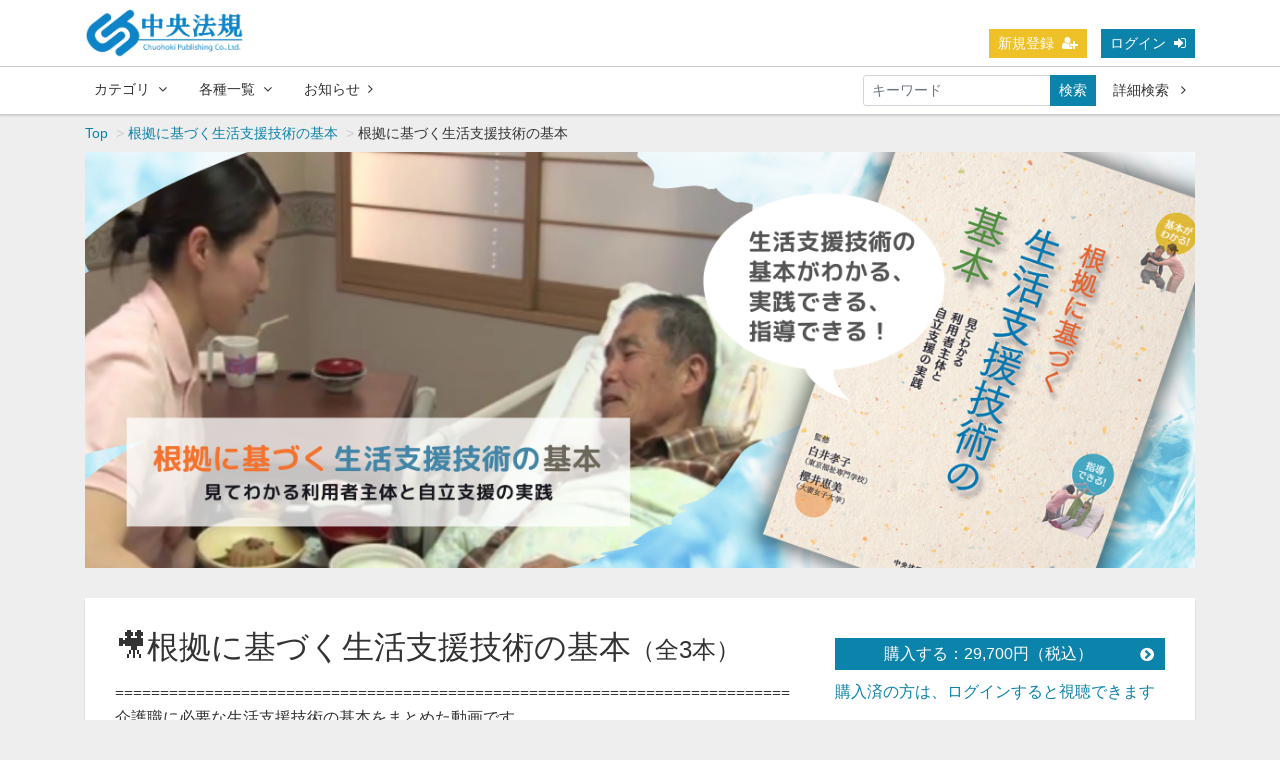

--- FILE ---
content_type: text/html; charset=UTF-8
request_url: https://chuohoki.socialcast.jp/set/483?fcid=25
body_size: 15561
content:
<!DOCTYPE html>
<html lang="ja">
    <head>
    
    <!-- Google Tag Manager 2021/11/10 -->
	<script>(function(w,d,s,l,i){w[l]=w[l]||[];w[l].push({'gtm.start':
	new Date().getTime(),event:'gtm.js'});var f=d.getElementsByTagName(s)[0],
	j=d.createElement(s),dl=l!='dataLayer'?'&l='+l:'';j.async=true;j.src=
	'https://www.googletagmanager.com/gtm.js?id='+i+dl;f.parentNode.insertBefore(j,f);
	})(window,document,'script','dataLayer','GTM-WX6VH92');</script>
	<!-- End Google Tag Manager -->
    
        <meta charset="utf-8">
        <title>根拠に基づく生活支援技術の基本 | 中央法規出版動画配信サイト</title>
        <meta name="viewport" content="width=device-width,initial-scale=1">
        <meta name="description" content="===========================================================================介護職に必要な生活支援技術の基本をまとめた動画です。移動・移乗、食事、排泄、衣服の着脱、入浴、整容等の支援技術を通して、利用者主体、自立支援、尊厳の保持、安全・安楽といった考え方を学ぶことができます。「振り返り」では、根拠を見せながらポイントを詳しく解説しています。===========================================================================Disc1「基本動作の支援」（91分） 感染の予防／ボディメカニクスの応用／体位と姿勢の変換の介助／移動と移乗の介助・・Disc2「生活行為の支援１」（73分）食事の介助／口腔ケアの介助／排泄の介助・・Disc3「生活行為の支援２」（95分） 衣服の着脱の介助／入浴と清潔の保持の介助／整容の介助／ベッドメイキング">
        <meta name="format-detection" content="telephone=no">
        <meta http-equiv="X-UA-Compatible" content="IE=edge">
        <link rel="icon" type="image/png" href="/file_upload/favicon.ico">
        <link rel="manifest" href="/manifest.json">

                                    <meta property="og:type" content="article">
                        <meta property="og:title" content="根拠に基づく生活支援技術の基本 | 中央法規出版動画配信サイト">
            <meta property="og:site_name" content="中央法規出版動画配信サイト">
            <meta property="og:description" content="==================================================">
            <meta property="og:url" content="https://chuohoki.socialcast.jp/set/483?fcid=25">
            <meta property="og:image" content="https://chuohoki.socialcast.jp/storage/generated/images/thumbnail/960x540/content-e1e32e235eee1f970470a3a6658dfdd5-thumbnail.png?ts=1665639295">
        
                    <meta name="twitter:card" content="summary">
            <meta name="twitter:title" content="根拠に基づく生活支援技術の基本 | 中央法規出版動画配信サイト">
            <meta name="twitter:description" content="===========================================================================介護職に必要な生活支援技術の基本をまとめた動画です。移動・移乗、食事、排泄、衣服の着脱、入浴、整容等の支援技術を通して、利用者主体、自立支援、尊厳の保持、安全・安楽といった考え方を学ぶことができます。「振り返り」では、根拠を見せながらポイントを詳しく解説しています。===========================================================================Disc1「基本動作の支援」（91分） 感染の予防／ボディメカニクスの応用／体位と姿勢の変換の介助／移動と移乗の介助・・Disc2「生活行為の支援１」（73分）食事の介助／口腔ケアの介助／排泄の介助・・Disc3「生活行為の支援２」（">
            <meta name="twitter:url" content="https://chuohoki.socialcast.jp/set/483?fcid=25">
            <meta name="twitter:image" content="https://chuohoki.socialcast.jp/storage/generated/images/thumbnail/960x540/content-e1e32e235eee1f970470a3a6658dfdd5-thumbnail.png?ts=1665639295">
        
                    <link rel="stylesheet" href="https://chuohoki.socialcast.jp/lib/slick/slick.css?ver=4.22.0">
            <link rel="stylesheet" href="https://chuohoki.socialcast.jp/lib/slick/slick-theme.css?ver=4.22.0">
            <link rel="stylesheet" href="https://chuohoki.socialcast.jp/css/bootstrap/bootstrap.css?ver=4.22.0">
            <link rel="stylesheet" href="https://chuohoki.socialcast.jp/css/font-awesome/font-awesome.css?ver=4.22.0">
            <link rel="stylesheet" href="https://chuohoki.socialcast.jp/css/jq-ui/jquery-ui.min.css?ver=4.22.0">
            <link rel="stylesheet" href="https://chuohoki.socialcast.jp/css/style.css?ver=4.22.0">
            <link rel="stylesheet" href="https://chuohoki.socialcast.jp/css/theme/owl-blue.css?ver=4.22.0">
        
        <script>
            var Socialcast = {};
            Socialcast.csrfToken = "TBOX1vQaoIbjzTc56XS57TSvDQAkOqTjswB8chj8";
                                </script>
                    <!-- script -->
            <script src="https://chuohoki.socialcast.jp/js/jquery-2.2.4.min.js?ver=4.22.0"></script>
            <script src="https://www.gstatic.com/firebasejs/5.5.7/firebase-app.js"></script>
            <script src="https://www.gstatic.com/firebasejs/5.5.7/firebase-messaging.js"></script>
            <script src="https://chuohoki.socialcast.jp/js/modernizr-custom.js?ver=4.22.0"></script>
            <!-- slick -->
            <script src="https://chuohoki.socialcast.jp/js/slick/slick.min.js?ver=4.22.0"></script>
            <!-- //slick -->
            <!-- tile.js -->
            <script src="https://chuohoki.socialcast.jp/js/jquery.tile.min.js?ver=4.22.0"></script>
            <!-- //tile.js -->
            <!-- bootstrap -->
            <script src="https://chuohoki.socialcast.jp/js/tether.min.js?ver=4.22.0"></script>
            <script src="https://chuohoki.socialcast.jp/js/bootstrap.min.js?ver=4.22.0"></script>
            <!-- //bootstrap -->
            <!-- datepicker -->
            <script src="https://chuohoki.socialcast.jp/js/jquery-ui.min.js?ver=4.22.0"></script>
            <script src="https://chuohoki.socialcast.jp/js/datepicker-ja.js?ver=4.22.0"></script>
            <!-- //datepicker -->

            <script src="https://cdnjs.cloudflare.com/ajax/libs/jsviews/1.0.1/jsviews.min.js"></script>
            <script src="https://chuohoki.socialcast.jp/js/moment.min.js?ver=4.22.0"></script>
            <script src="https://chuohoki.socialcast.jp/js/base.js?ver=4.22.0"></script>
            <script src="https://chuohoki.socialcast.jp/js/app.js?ver=4.22.0"></script>
            <script src="https://chuohoki.socialcast.jp/js/app.favorite.js?ver=4.22.0"></script>
            <script src="https://chuohoki.socialcast.jp/js/app.comment.js?ver=4.22.0"></script>
            <script src="https://chuohoki.socialcast.jp/js/app.watch-history.js?ver=4.22.0"></script>
            <script src="https://chuohoki.socialcast.jp/js/app.pushSubscriber.js?ver=4.22.0"></script>
                    

<!-- ↓Google アナリティクス／リスティング／リマーケティング計測タグ↓ -->
<script async src="https://www.googletagmanager.com/gtag/js?id=UA-212287686-1"></script>
<script async src=""https://www.googletagmanager.com/gtag/js?id=AW-1020354170""></script>
<script async src=""https://www.googletagmanager.com/gtag/js?id=AW-741648815""></script>
<script>
  window.dataLayer = window.dataLayer || [];
  function gtag(){dataLayer.push(arguments);}
  gtag('js', new Date());

  gtag('config', 'UA-212287686-1');
  gtag('config', 'AW-1020354170');
  gtag('config', 'AW-741648815');
</script>
<!-- ↑Google リスティング／リマーケティング計測タグ↑ -->

<!-- ↓Yahoo↓ -->
<script async src=""https://s.yimg.jp/images/listing/tool/cv/ytag.js""></script>
<script>
window.yjDataLayer = window.yjDataLayer || [];
function ytag() { yjDataLayer.push(arguments); }
ytag({""type"":""ycl_cookie""});
</script>
<!-- ↑Yahoo↑ -->

    </head>
    <body id="page-contents-set">
    
    <!-- Google Tag Manager (noscript) 2021/11/10 -->
	<noscript><iframe src="https://www.googletagmanager.com/ns.html?id=GTM-WX6VH92"
	height="0" width="0" style="display:none;visibility:hidden"></iframe></noscript>
	<!-- End Google Tag Manager (noscript) -->

        <!-- Modal -->
<div class="modal fade" id="modal-login" tabindex="-1" role="dialog" aria-labelledby="modal-label-login" aria-hidden="true">
    <div class="modal-dialog" role="document">
        <div class="modal-content">
            <div class="modal-header">
                <h5 class="modal-title" id="modal-label-login">ログイン</h5>
                <button type="button" class="close" data-dismiss="modal" aria-label="Close">
                    <span aria-hidden="true">&times;</span>
                </button>
            </div>
            <div class="modal-body">
                    
                <div class="box-section">
                        <form method="POST" action="https://chuohoki.socialcast.jp/login" accept-charset="UTF-8" novalidate="novalidate"><input name="_token" type="hidden" value="TBOX1vQaoIbjzTc56XS57TSvDQAkOqTjswB8chj8">

                                    <div class="form-group"  >
    
    <label for="email" class="form-control-label marked required">メールアドレスまたはログイン名</label>

        <input class="form-control" required="required" name="email" type="text" id="email">

    
            </div>
    
                                            <div class="form-group"  >
    
    <label for="password" class="form-control-label marked required">パスワード</label>

        <input class="form-control" required="required" name="password" type="password" id="password">

    
            </div>
    
                                

        <input class="form-control" name="redirect_to" type="hidden" value="https://chuohoki.socialcast.jp/set/483">

    

                                    <div class="btn-area-center"  >

<button class="btn btn-theme" type="submit">ログイン</button> 

    </div>

            
    </form>

                    <div class="btn-area-center">
                        <a class="btn" href="https://chuohoki.socialcast.jp/password/reset">ログインできない方はこちら<i class="fa fa-angle-right" aria-hidden="true"></i></a>
                                                    <a class="btn" href="https://chuohoki.socialcast.jp/entry?redirect_to=https%3A%2F%2Fchuohoki.socialcast.jp%2Fset%2F483">新規登録はこちら<i class="fa fa-angle-right" aria-hidden="true"></i></a>
                                            </div>
                </div>
                                            </div>
        </div>
    </div>
</div>
<!-- //Modal -->
        <div class="modal fade" id="modal-buy" tabindex="-1" role="dialog" aria-labelledby="modal-label-login" aria-hidden="true">
  <div class="modal-dialog" role="document">
    <div class="modal-content">
      <div class="modal-header">
        <h5 class="modal-title" id="modal-label-login">
          購入するには会員登録が必要です
        </h5>
        <button type="button" class="close" data-dismiss="modal" aria-label="Close">
          <span aria-hidden="true">&times;</span>
        </button>
      </div>
      <div class="modal-body">
        <div class="box-section">
          <div class="row">
                            <div class="col-lg-6">
                  <p class="text-center mb-0">未登録の方は、新規登録</p>
                  <div class="btn-area-center mt-0">
                    <a class="btn btn-accent" href="https://chuohoki.socialcast.jp/entry">新規登録<i class="fa fa-user-plus" aria-hidden="true"></i></a>
                  </div>
                </div>
                <div class="col-lg-6">
                  <p class="text-center mb-0">会員の方はログイン</p>
                  <div class="btn-area-center mt-0">
                    <a class="btn btn-theme" href="https://chuohoki.socialcast.jp/login">ログイン<i class="fa fa-sign-in" aria-hidden="true"></i></a>
                  </div>
                </div>
                      </div>
        </div>
      </div>
    </div>
  </div>
</div>
<!-- //Modal -->

                    <header class="box-header">
    <nav>
        <div class="nav-inner">
            <div class="container">
                <div class="row align-items-end">
                    <div class="col-2">
                        <div class="logo-area"><a href="https://chuohoki.socialcast.jp"><img src="https://chuohoki.socialcast.jp/file_upload/images/logo.png?ver=4.22.0" alt="中央法規出版動画配信サイト"></a></div>
                    </div>
                    <div class="col-10">
                        <ul class="global-nav-list text-right">
                                                                                                <li><a class="btn btn-accent btn-sm" href="https://chuohoki.socialcast.jp/entry">新規登録<i class="fa fa-user-plus" aria-hidden="true"></i></a></li>
                                                                <li><a class="btn btn-theme btn-sm" href="https://chuohoki.socialcast.jp/login?redirect_to=https%3A%2F%2Fchuohoki.socialcast.jp%2Fset%2F483">ログイン<i class="fa fa-sign-in" aria-hidden="true"></i></a></li>
                            
                                                  </ul>
                      <!-- //row -->
                    </div>
                </div>
            </div>
        </div>
        <div class="nav-inner">
            <div class="container">
                <div class="row">
                    <div class="col-md-12">
                        <ul class="global-nav-list clearfix">
                            <li>
                                <div class="dropdown-wrapper">
                                    <span class="box-dropdown-key btn btn-global-nav btn-sm"> カテゴリ<i class="fa fa-angle-down" aria-hidden="true"></i></span>
                                    <div class="dropdown-container">
                                                                                     <ul class="category-list box-dropdown-target">                                            <li class="category-list-item">
                                            <h4 class="ttl-sm">
                                                <a class="major-category" href="https://chuohoki.socialcast.jp/contents/category/juken">
                                                    受験対策
                                                </a>
                                            </h4>
                                                                                             <ul class="sub-category-list">                                                <li class="sub-category-list-item">
                                                    <a href="https://chuohoki.socialcast.jp/contents/category/manager">
                                                        ケアマネジャー
                                                    </a>
                                                </li>
                                                                                                <!-- //.sub-category-list -->
                                                                                                                                            <li class="sub-category-list-item">
                                                    <a href="https://chuohoki.socialcast.jp/contents/category/socialark">
                                                        社会福祉士/荒木先生
                                                    </a>
                                                </li>
                                                                                                <!-- //.sub-category-list -->
                                                                                                                                            <li class="sub-category-list-item">
                                                    <a href="https://chuohoki.socialcast.jp/contents/category/socialito">
                                                        社会福祉士/伊東先生
                                                    </a>
                                                </li>
                                                                                                <!-- //.sub-category-list -->
                                                                                                                                            <li class="sub-category-list-item">
                                                    <a href="https://chuohoki.socialcast.jp/contents/category/mental">
                                                        精神保健福祉士
                                                    </a>
                                                </li>
                                                 </ul>                                                 <!-- //.sub-category-list -->
                                                                                        </li>
                                                                                                                                                                            <li class="category-list-item">
                                            <h4 class="ttl-sm">
                                                <a class="major-category" href="https://chuohoki.socialcast.jp/contents/category/media">
                                                    映像商品
                                                </a>
                                            </h4>
                                                                                             <ul class="sub-category-list">                                                <li class="sub-category-list-item">
                                                    <a href="https://chuohoki.socialcast.jp/contents/category/kyoukou">
                                                        強度行動障害のある人の「暮らし」を支える
                                                    </a>
                                                </li>
                                                                                                <!-- //.sub-category-list -->
                                                                                                                                            <li class="sub-category-list-item">
                                                    <a href="https://chuohoki.socialcast.jp/contents/category/commu">
                                                        介護職のコミュニケーション技術
                                                    </a>
                                                </li>
                                                                                                <!-- //.sub-category-list -->
                                                                                                                                            <li class="sub-category-list-item">
                                                    <a href="https://chuohoki.socialcast.jp/contents/category/seikatsushiengijutsu">
                                                        根拠に基づく生活支援技術の基本
                                                    </a>
                                                </li>
                                                                                                <!-- //.sub-category-list -->
                                                                                                                                            <li class="sub-category-list-item">
                                                    <a href="https://chuohoki.socialcast.jp/contents/category/kiduki">
                                                        気づきの事例検討会
                                                    </a>
                                                </li>
                                                                                                <!-- //.sub-category-list -->
                                                                                                                                            <li class="sub-category-list-item">
                                                    <a href="https://chuohoki.socialcast.jp/contents/category/acp">
                                                        ACP(アドバンス・ケア・プランニング)
                                                    </a>
                                                </li>
                                                                                                <!-- //.sub-category-list -->
                                                                                                                                            <li class="sub-category-list-item">
                                                    <a href="https://chuohoki.socialcast.jp/contents/category/mensetsu">
                                                        面接への招待 核心をはずさない相談援助面接の技法
                                                    </a>
                                                </li>
                                                 </ul>                                                 <!-- //.sub-category-list -->
                                                                                        </li>
                                                                                                                                                                            <li class="category-list-item">
                                            <h4 class="ttl-sm">
                                                <a class="major-category" href="https://chuohoki.socialcast.jp/contents/category/ohayou21">
                                                    介護の研修動画（おはよう21）
                                                </a>
                                            </h4>
                                                                                             <ul class="sub-category-list">                                                <li class="sub-category-list-item">
                                                    <a href="https://chuohoki.socialcast.jp/contents/category/basic_course">
                                                        介護の“きほん”講座
                                                    </a>
                                                </li>
                                                                                                <!-- //.sub-category-list -->
                                                                                                                                            <li class="sub-category-list-item">
                                                    <a href="https://chuohoki.socialcast.jp/contents/category/in-house-training">
                                                        職場内研修はここを押さえる
                                                    </a>
                                                </li>
                                                                                                <!-- //.sub-category-list -->
                                                                                                                                            <li class="sub-category-list-item">
                                                    <a href="https://chuohoki.socialcast.jp/contents/category/hotei-kensyu">
                                                        介護の法定研修
                                                    </a>
                                                </li>
                                                 </ul>                                                 <!-- //.sub-category-list -->
                                                                                        </li>
                                                                                                                                                                            <li class="category-list-item">
                                            <h4 class="ttl-sm">
                                                <a class="major-category" href="https://chuohoki.socialcast.jp/contents/category/zasshi">
                                                    雑誌年間契約特別配信
                                                </a>
                                            </h4>
                                                                                             <ul class="sub-category-list">                                                <li class="sub-category-list-item">
                                                    <a href="https://chuohoki.socialcast.jp/contents/category/caremanager">
                                                        ケアマネジャー
                                                    </a>
                                                </li>
                                                 </ul>                                                 <!-- //.sub-category-list -->
                                                                                        </li>
                                                                                                                                                                            <li class="category-list-item">
                                            <h4 class="ttl-sm">
                                                <a class="major-category" href="https://chuohoki.socialcast.jp/contents/category/shuwakentei">
                                                    『これで合格！全国手話検定試験』掲載動画
                                                </a>
                                            </h4>
                                                                                             <ul class="sub-category-list">                                                <li class="sub-category-list-item">
                                                    <a href="https://chuohoki.socialcast.jp/contents/category/shuwa2025">
                                                        これで合格！２０２５ 全国手話検定試験 ＤＶＤ付き 第１９回全国手話検定試験解説集
                                                    </a>
                                                </li>
                                                 </ul>                                                 <!-- //.sub-category-list -->
                                                                                        </li>
                                                                                                                                                                            <li class="category-list-item">
                                            <h4 class="ttl-sm">
                                                <a class="major-category" href="https://chuohoki.socialcast.jp/contents/category/books_qr">
                                                    書籍掲載QRコード
                                                </a>
                                            </h4>
                                                                                             <ul class="sub-category-list">                                                <li class="sub-category-list-item">
                                                    <a href="https://chuohoki.socialcast.jp/contents/category/kodomohyogen">
                                                        子どもと表現 応答性豊かな保育者になるために
                                                    </a>
                                                </li>
                                                                                                <!-- //.sub-category-list -->
                                                                                                                                            <li class="sub-category-list-item">
                                                    <a href="https://chuohoki.socialcast.jp/contents/category/happy50">
                                                        チームワークがぐんぐん高まる保育のハッピーワーク５０ 日本一ハッピーな研修講師が伝える
                                                    </a>
                                                </li>
                                                                                                <!-- //.sub-category-list -->
                                                                                                                                            <li class="sub-category-list-item">
                                                    <a href="https://chuohoki.socialcast.jp/contents/category/kodomokankyo">
                                                        子どもと環境　子どもの感性をひらく保育者のかかわり
                                                    </a>
                                                </li>
                                                                                                <!-- //.sub-category-list -->
                                                                                                                                            <li class="sub-category-list-item">
                                                    <a href="https://chuohoki.socialcast.jp/contents/category/hoikurenrakucho">
                                                        保育の連絡帳文例集 たっぷり１５０例 ― 手書きでも！アプリでも！ 年齢別・場面別だからすらすら書ける
                                                    </a>
                                                </li>
                                                                                                <!-- //.sub-category-list -->
                                                                                                                                            <li class="sub-category-list-item">
                                                    <a href="https://chuohoki.socialcast.jp/contents/category/hhyakka">
                                                        配慮が必要な子どもの発達支援百科　 １００のＱ＆Ａで保育・療育現場の悩みを解決！
                                                    </a>
                                                </li>
                                                                                                <!-- //.sub-category-list -->
                                                                                                                                            <li class="sub-category-list-item">
                                                    <a href="https://chuohoki.socialcast.jp/contents/category/hairyoyoroku">
                                                        配慮を必要とする子どもの要録・就学支援シートの書き方ガイド ― 幼稚園、保育所、認定こども園対応
                                                    </a>
                                                </li>
                                                 </ul>                                                 <!-- //.sub-category-list -->
                                                                                        </li>
                                                                                                                                                                            <li class="category-list-item">
                                            <h4 class="ttl-sm">
                                                <a class="major-category" href="https://chuohoki.socialcast.jp/contents/category/other">
                                                    その他
                                                </a>
                                            </h4>
                                                                                             <ul class="sub-category-list">                                                <li class="sub-category-list-item">
                                                    <a href="https://chuohoki.socialcast.jp/contents/category/jitsumusha2">
                                                        介護福祉士実務者研修テキスト 第2巻
                                                    </a>
                                                </li>
                                                                                                <!-- //.sub-category-list -->
                                                                                                                                            <li class="sub-category-list-item">
                                                    <a href="https://chuohoki.socialcast.jp/contents/category/jitsumusha">
                                                        介護福祉士実務者研修テキスト 第5巻
                                                    </a>
                                                </li>
                                                                                                <!-- //.sub-category-list -->
                                                                                                                                            <li class="sub-category-list-item">
                                                    <a href="https://chuohoki.socialcast.jp/contents/category/syoninsya">
                                                        介護職員初任者研修テキスト 付属動画
                                                    </a>
                                                </li>
                                                                                                <!-- //.sub-category-list -->
                                                                                                                                            <li class="sub-category-list-item">
                                                    <a href="https://chuohoki.socialcast.jp/contents/category/abe">
                                                        改訂 文例・事例でわかる 居宅ケアプランの書き方 具体的な表現のヒント
                                                    </a>
                                                </li>
                                                                                                <!-- //.sub-category-list -->
                                                                                                                                            <li class="sub-category-list-item">
                                                    <a href="https://chuohoki.socialcast.jp/contents/category/hoiku-naiyou-hyogen">
                                                        子どもの活動が広がる・深まる 保育内容「表現」
                                                    </a>
                                                </li>
                                                                                                <!-- //.sub-category-list -->
                                                                                                                                            <li class="sub-category-list-item">
                                                    <a href="https://chuohoki.socialcast.jp/contents/category/jiritsukadai">
                                                        ＴＥＡＣＣＨプログラムに基づく　自閉症児・者のための自立課題アイデア集２
                                                    </a>
                                                </li>
                                                                                                <!-- //.sub-category-list -->
                                                                                                                                            <li class="sub-category-list-item">
                                                    <a href="https://chuohoki.socialcast.jp/contents/category/abe_jireishu">
                                                        施設ケアプラン事例集 疾患別・状態別書き方のポイント
                                                    </a>
                                                </li>
                                                                                                <!-- //.sub-category-list -->
                                                                                                                                            <li class="sub-category-list-item">
                                                    <a href="https://chuohoki.socialcast.jp/contents/category/dougakodomo">
                                                        動画で学ぶ子どもの遊び「遊び込む」ための保育者の援助のポイント
                                                    </a>
                                                </li>
                                                                                                <!-- //.sub-category-list -->
                                                                                                                                            <li class="sub-category-list-item">
                                                    <a href="https://chuohoki.socialcast.jp/contents/category/shutaiseihattatu">
                                                        写真と動画でわかる！「主体性」から理解する子どもの発達
                                                    </a>
                                                </li>
                                                                                                <!-- //.sub-category-list -->
                                                                                                                                            <li class="sub-category-list-item">
                                                    <a href="https://chuohoki.socialcast.jp/contents/category/sesshokuenge">
                                                        発達障害や身体障害のある子どもへの摂食嚥下サポート
                                                    </a>
                                                </li>
                                                                                                <!-- //.sub-category-list -->
                                                                                                                                            <li class="sub-category-list-item">
                                                    <a href="https://chuohoki.socialcast.jp/contents/category/caresapo_jiritsukadai">
                                                        けあサポお役立ち記事「自立課題」
                                                    </a>
                                                </li>
                                                                                                <!-- //.sub-category-list -->
                                                                                                                                            <li class="sub-category-list-item">
                                                    <a href="https://chuohoki.socialcast.jp/contents/category/kodomohyougen">
                                                        子どもと表現 応答性豊かな保育者になるために
                                                    </a>
                                                </li>
                                                 </ul>                                                 <!-- //.sub-category-list -->
                                                                                        </li>
                                                                                                                                                                            <li class="category-list-item">
                                            <h4 class="ttl-sm">
                                                <a class="major-category" href="https://chuohoki.socialcast.jp/contents/category/archive">
                                                    アーカイブ
                                                </a>
                                            </h4>
                                                                                        </li>
                                             </ul>                                                                             <!-- // category-list -->
                                    </div>
                                </div>
                            </li>
                            <!--li>
                                <a class="btn btn-global-nav btn-sm" href="https://chuohoki.socialcast.jp/courses">見放題コース<i class="fa fa-angle-right" aria-hidden="true"></i></a>
                            </li-->
                            <li>
                                <div class="dropdown-wrapper">
                                    <span class="box-dropdown-key btn btn-global-nav btn-sm">各種一覧<i class="fa fa-angle-down" aria-hidden="true"></i></span>
                                    <div class="dropdown-container">
                                        <ul class="box-dropdown-target link-list">
                                            <li><a href="https://chuohoki.socialcast.jp/contents/search">新着順</a></li>
                                            <li><a href="https://chuohoki.socialcast.jp/contents/search?s=pc&o=d">再生回数順</a></li>
                                            <li><a href="https://chuohoki.socialcast.jp/contents/search">全て</a></li>
                                            <li><a href="https://chuohoki.socialcast.jp/contents/search?s=fc&o=d">お気に入り順</a></li>
                                            <li><a href="https://chuohoki.socialcast.jp/contents/search?s=p&o=d">価格順</a></li>
                                            <li><a href="https://chuohoki.socialcast.jp/contents/comming">公開予定の動画一覧</a></li>
                                                                                    </ul>
                                    </div>
                                </div>
                            </li>
                            <li>
                                <a class="btn btn-global-nav btn-sm" href="https://chuohoki.socialcast.jp/announce">お知らせ<i class="fa fa-angle-right" aria-hidden="true"></i></a>
                            </li>
                            <li>
                                <div class="box-search">
                                    <form class="form-inline" action="https://chuohoki.socialcast.jp/contents/search">
                                        <div class="input-group flex-nowrap align-items-center">
                                            <input class="form-control form-control-sm" name="q[keyword]" type="text" placeholder="キーワード">
                                            <button class="form-control form-control-sm btn-theme" type="submit">検索</button>
                                            <a class="btn btn-global-nav btn-sm ml-2" href="https://chuohoki.socialcast.jp/contents/search/start">詳細検索&nbsp;<i class="fa fa-angle-right" aria-hidden="true"></i></a>
                                        </div>
                                    </form>
                                </div>
                            </li>
                        </ul>
                    </div>
                </div>
                <!-- //row -->
            </div>
            <!-- // .container -->
        </div>
        <!-- // .nav-inner -->
    </nav>
</header>
        
            <main class="box-wrapper">
        


                        
    <nav class="box-breadCrumb">
    <div class="container">
        <ul class="list-breadCrumb">
            <li><a href="https://chuohoki.socialcast.jp">Top</a></li>
                                                <li><a href="https://chuohoki.socialcast.jp/contents/category/seikatsushiengijutsu">根拠に基づく生活支援技術の基本</a></li>
                                                                <li>根拠に基づく生活支援技術の基本</li>
                                    </ul>
    </div><!-- // .container -->
</nav><!-- // .box-breadCrumb -->
                <div class="box-mv container">
        <img src="https://chuohoki.socialcast.jp/storage/generated/images/thumbnail/original/content-e1e32e235eee1f970470a3a6658dfdd5-eyecatch.png?ts=1665639307" alt=" ">
    </div>
    
        <div class="container box-main">
            <div class="row">

                <div class="col-12 box-content">
    <div class="tile-inner">
        <div class="row">
            <!-- セットエリア -->
            <div class="col-md-8">
                <h1 class="ttl-lg">🎥根拠に基づく生活支援技術の基本<span class="ttl-sm">（全3本）</span></h1>
                <div class="wswg-wrap">
                    <span style="background-color: #ffffff; font-size: 12pt;"><span style="font-family: 'ＭＳ Ｐゴシック'; background-color: #ffffff;">===========================================================================<br />介護職に必要な生活支援技術の基本をまとめた動画です。<br /><br />移動・移乗、食事、排泄、衣服の着脱、入浴、整容等の支援技術を通して、<br />利用者主体、自立支援、尊厳の保持、安全・安楽といった考え方を学ぶことができます。<br /><br />「振り返り」では、根拠を見せながらポイントを詳しく解説しています。<br />===========================================================================<br /><br /></span><span style="font-family: 'ＭＳ Ｐゴシック'; background-color: #ffffff;"><a href="https://chuohoki.socialcast.jp/set/483/contents/484?fcid=25">Disc1</a><br /><a href="https://chuohoki.socialcast.jp/set/483/contents/484?fcid=25">「基本動作の支援」（91分） <br />感染の予防／ボディメカニクスの応用／体位と姿勢の変換の介助／移動と移乗の介助</a><br />・<br />・<br /><a href="https://chuohoki.socialcast.jp/set/483/contents/485?fcid=25">Disc2</a><br /><a href="https://chuohoki.socialcast.jp/set/483/contents/485?fcid=25">「生活行為の支援１」（73分）<br />食事の介助／口腔ケアの介助／排泄の介助</a><br />・<br />・<br /><a href="https://chuohoki.socialcast.jp/set/483/contents/486?fcid=25">Disc3</a><br /><a href="https://chuohoki.socialcast.jp/set/483/contents/486?fcid=25">「生活行為の支援２」（95分） <br />衣服の着脱の介助／入浴と清潔の保持の介助／整容の介助／ベッドメイキング</a></span></span>
                </div>
                <div class="box-contents-numbers">
                    <!-- お気に入り数 -->
                        <p class="favorite user-logoff" title="ログインが必要です" data-favorite="false" data-content-id="483">
    <i class="fa fa-star-o"></i>
            お気に入り数
        <span>0</span>
</p>
                    <!-- //お気に入り数 -->
                </div>
            </div>
            <div class="col-md-4">
                <div class="box-contentsInfo">
                                                                                                                                                                        <a class="btn btn-block btn-theme icon" href="javascript:void();" data-toggle="modal" data-target="#modal-buy" data-redirect-to="https://chuohoki.socialcast.jp/contents/buy/483">購入する：29,700円（税込）<i class="fa fa-chevron-circle-right" aria-hidden="true"></i></a>
                                                                                                                                        <a href="javascript:void();" data-toggle="modal" data-target="#modal-login">購入済の方は、ログインすると視聴できます</a>
                                                                                            <div class="content-status-box">
                            <span id="status-done" class="tag status-done" style="display: none;"><i class="fa fa-check"></i>視聴済</span>
            </div>
<!-- //.content-status-box -->
                    <div class="box-contentsInfo-section purchase-info-area">
                                                                    </div>
                    <h4 class="btn btn-block btn-accent btn-toggle">関連ファイルダウンロード<i class="fa fa-sm fa-plus-circle"></i></h4>
<div class="accordion-box">
            <p class="text-danger text-sm">※関連ファイルは動画視聴可能になるとダウンロードできます</p>
        <ul>
                            <li>付属小冊子.pdf<span>(1.32 MB)</span>&nbsp;<i class="fa fa-cloud-download"></i></li>
                    </ul>
    </div>
                    <div class="box-contentsInfo-section category-info-area">
    <h4 class="ttl-xs">カテゴリ</h4>
        <div>
                    <a href="https://chuohoki.socialcast.jp/contents/category/media">映像商品</a>&nbsp;&nbsp;>&nbsp;&nbsp;
                <a href="https://chuohoki.socialcast.jp/contents/category/seikatsushiengijutsu">根拠に基づく生活支援技術の基本</a>
    </div>
    </div>
                                    </div>
                <div class="share-area">
    <a class="icon-facebook" href="http://www.facebook.com/sharer.php?u=https://chuohoki.socialcast.jp/set/483" onClick="window.open(encodeURI(decodeURI(this.href)),'fbsharewindow', 'width=480, height=720, toolbar=0, scrollbars=1, resizable=1'); return false;"></a>
    <a class="icon-twitter" href="http://x.com/intent/tweet?url=https://chuohoki.socialcast.jp/set/483" onClick="window.open(encodeURI(decodeURI(this.href)), 'twsharewindow', 'width=480, height=720, toolbar=0, scrollbars=1, resizable=1'); return false;" rel="nofollow"></a>
    <a class="icon-line" href="http://line.me/R/msg/text/?https://chuohoki.socialcast.jp/set/483" onClick="window.open(encodeURI(decodeURI(this.href)), 'linesharewindow', 'width=480, height=720, toolbar=0, scrollbars=1, resizable=1'); return false;" ></a>
    </div>
            </div>
        </div>
    </div>
    <!-- //.tile-inner -->
</div>
 
                <div class="col-lg-8">
                                     <div class="tile-inner">
                            <section class="box-section">
        <h2 class="ttl-md">このセットの動画一覧</h2>

        

        <div class="content-list row">
                                                                        
    

<div class="content-list-item col-lg-4 col-md-6">
    <article>
        <a href="https://chuohoki.socialcast.jp/set/483/contents/484?fcid=25">
            <div class="content-thumbnail">
                <div class="content-thumbnail-box">
                    <div class="content-thumbnail-box-inner" style="background-image: url(https://chuohoki.socialcast.jp/storage/generated/images/thumbnail/960x540/content-eba0dc302bcd9a273f8bbb72be3a687b-thumbnail.png?ts=1666052442);"></div>
                                            <time class="movie-time" datetime="1:31:40">1:31:40</time>
                                    </div>
            </div>
        </a>
        <div class="content-info-box">
            <div class="js-tilefix">
                <h3 class="ttl-xs ellipsis"><a href="https://chuohoki.socialcast.jp/set/483/contents/484?fcid=25">Disc1　基本動作の支援　91分</a></h3>
                <div class="content-status-box">
                                                                            </div>
                <!-- //.content-status-box -->
                <div class="content-price">
                                    </div>
                <!-- //.content-price -->
            </div>
            <!-- .js-tilefix -->
            <div class="box-contents-numbers">
                                <!-- 再生数 -->
                <p>
                    <i class="fa fa-play"></i>
                    <span>15503</span>
                </p>
                <!-- //再生数 -->
                                <!-- お気に入り数 -->
                    <p class="favorite user-logoff" title="ログインが必要です" data-favorite="false" data-content-id="484">
    <i class="fa fa-star-o"></i>
        <span>0</span>
</p>
 
                <!-- //お気に入り数 -->
            </div>
            <!-- //.box-contents-numbers -->
        </div>
        <!-- //.content-info-box -->
    </article>
</div>
<!-- //.content-list-item -->
                                                                                        
    

<div class="content-list-item col-lg-4 col-md-6">
    <article>
        <a href="https://chuohoki.socialcast.jp/set/483/contents/485?fcid=25">
            <div class="content-thumbnail">
                <div class="content-thumbnail-box">
                    <div class="content-thumbnail-box-inner" style="background-image: url(https://chuohoki.socialcast.jp/storage/generated/images/thumbnail/960x540/content-218a0aefd1d1a4be65601cc6ddc1520e-thumbnail.png?ts=1666052492);"></div>
                                            <time class="movie-time" datetime="1:13:13">1:13:13</time>
                                    </div>
            </div>
        </a>
        <div class="content-info-box">
            <div class="js-tilefix">
                <h3 class="ttl-xs ellipsis"><a href="https://chuohoki.socialcast.jp/set/483/contents/485?fcid=25">Disc２　生活行為の支援①　73分</a></h3>
                <div class="content-status-box">
                                                                            </div>
                <!-- //.content-status-box -->
                <div class="content-price">
                                    </div>
                <!-- //.content-price -->
            </div>
            <!-- .js-tilefix -->
            <div class="box-contents-numbers">
                                <!-- 再生数 -->
                <p>
                    <i class="fa fa-play"></i>
                    <span>13813</span>
                </p>
                <!-- //再生数 -->
                                <!-- お気に入り数 -->
                    <p class="favorite user-logoff" title="ログインが必要です" data-favorite="false" data-content-id="485">
    <i class="fa fa-star-o"></i>
        <span>0</span>
</p>
 
                <!-- //お気に入り数 -->
            </div>
            <!-- //.box-contents-numbers -->
        </div>
        <!-- //.content-info-box -->
    </article>
</div>
<!-- //.content-list-item -->
                                                                                        
    

<div class="content-list-item col-lg-4 col-md-6">
    <article>
        <a href="https://chuohoki.socialcast.jp/set/483/contents/486?fcid=25">
            <div class="content-thumbnail">
                <div class="content-thumbnail-box">
                    <div class="content-thumbnail-box-inner" style="background-image: url(https://chuohoki.socialcast.jp/storage/generated/images/thumbnail/960x540/content-7d04bbbe5494ae9d2f5a76aa1c00fa2f-thumbnail.png?ts=1666052532);"></div>
                                            <time class="movie-time" datetime="1:35:31">1:35:31</time>
                                    </div>
            </div>
        </a>
        <div class="content-info-box">
            <div class="js-tilefix">
                <h3 class="ttl-xs ellipsis"><a href="https://chuohoki.socialcast.jp/set/483/contents/486?fcid=25">Disc３　生活行為の支援③　95分</a></h3>
                <div class="content-status-box">
                                                                            </div>
                <!-- //.content-status-box -->
                <div class="content-price">
                                    </div>
                <!-- //.content-price -->
            </div>
            <!-- .js-tilefix -->
            <div class="box-contents-numbers">
                                <!-- 再生数 -->
                <p>
                    <i class="fa fa-play"></i>
                    <span>5085</span>
                </p>
                <!-- //再生数 -->
                                <!-- お気に入り数 -->
                    <p class="favorite user-logoff" title="ログインが必要です" data-favorite="false" data-content-id="486">
    <i class="fa fa-star-o"></i>
        <span>0</span>
</p>
 
                <!-- //お気に入り数 -->
            </div>
            <!-- //.box-contents-numbers -->
        </div>
        <!-- //.content-info-box -->
    </article>
</div>
<!-- //.content-list-item -->
                                    </div>
        
    </section>
    <section class="box-section">
        <h2 class="ttl-md">関連動画</h2>
                                                    <div class="box-related-content">
                <h2 class="ttl-xs">カテゴリ：根拠に基づく生活支援技術の基本</h2>
                <div class="content-list js-list-slide">
                                            
    

<div class="content-list-item ">
    <article>
        <a href="https://chuohoki.socialcast.jp/set/483?fcid=25">
            <div class="content-thumbnail">
                <div class="content-thumbnail-box">
                    <div class="content-thumbnail-box-inner" style="background-image: url(https://chuohoki.socialcast.jp/storage/generated/images/thumbnail/960x540/content-e1e32e235eee1f970470a3a6658dfdd5-thumbnail.png?ts=1665639295);"></div>
                                        <!--span class="label-set">セット</span-->
                                    </div>
            </div>
        </a>
        <div class="content-info-box">
            <div class="js-tilefix">
                <h3 class="ttl-xs ellipsis"><a href="https://chuohoki.socialcast.jp/set/483?fcid=25">根拠に基づく生活支援技術の基本</a></h3>
                <div class="content-status-box">
                                                                            </div>
                <!-- //.content-status-box -->
                <div class="content-price">
                                            <span><i class="fa fa-user"></i>&yen;29,700</span>
                                    </div>
                <!-- //.content-price -->
            </div>
            <!-- .js-tilefix -->
            <div class="box-contents-numbers">
                                <!-- お気に入り数 -->
                    <p class="favorite user-logoff" title="ログインが必要です" data-favorite="false" data-content-id="483">
    <i class="fa fa-star-o"></i>
        <span>0</span>
</p>
 
                <!-- //お気に入り数 -->
            </div>
            <!-- //.box-contents-numbers -->
        </div>
        <!-- //.content-info-box -->
    </article>
</div>
<!-- //.content-list-item -->
                                </div>
                <div class="btn-area-center">
                    <a class="btn btn-theme" href="https://chuohoki.socialcast.jp/contents/category/seikatsushiengijutsu">一覧へ<i class="fa fa-angle-right"></i></a>
                </div>
            </div>
                    	    </section>

        <section class="box-section comment-block" data-content-id="483">
        <h2 class="ttl-md">コメント</h2>
                    <div class="box-error alert alert-info">
                <p class="mb-0">ログイン、もしくは会員登録いただくと、コメントできます。</p>
                <div class="text-center">
                                        <a class="btn btn-accent btn-sm" href="https://chuohoki.socialcast.jp/entry">新規登録<i class="fa fa-user-plus" aria-hidden="true"></i></a>
                                        <a class="btn btn-theme" href="javascript:void();" data-toggle="modal" data-target="#modal-login">ログイン<i class="fa fa-sign-in" aria-hidden="true"></i></a>
                </div>
            </div>
                <div class="box-comment comment-list">
            <section class="box-comment-display hide"></section>
            <span class="btn btn-block btn-theme btn-more">もっとみる<i class="fa fa-lg fa-angle-double-down"></i></span>
        </div>
        <!-- //.box-comment -->
    </section>
    <!-- //.box-contetnt -->
    
    
    <script id="commentsTemplate" type="text/x-jsrender">
    {^{for comments}}
        <article class="box-user-comment">
            <h3 class="ttl-xs">
                <time data-link="datetime{:posted_at}">{^{:posted_at}}</time>
                {^{if is_approval}}
                    {^{if username}}
                        <span>{^{:username}}さん</span>
                    {{else}}
                        <span>退会したユーザー</span>
                    {{/if}}
                {{else}}
                    <span>未承認のコメント</span>
                {{/if}}
            </h3>
            <p class="text-comment">
                {^{if is_approval}}
                  {^{nl2br:body}}
                {{else}}
                   このコメントは管理者の承認待ちです 
                {{/if}}
            </p>
        </article>
    {{/for}}
    </script>
    <script id="commentsErrorTemplate" type="text/x-jsrender">
    {^{for errors}}
        <p class="text-danger">{^{>#data}}</p>
    {{/for}}
    </script>
    
                    </div>
                </div>
                <aside class="col-lg-4 box-sidemenu is-pc">
                                            <!--    <div class="tile-inner">
<p class="ttl-sm"><span style="font-size: 12pt;"><span style="font-family: arial, helvetica, sans-serif;">◆◆◆雑誌年間購読特典動画</span>&nbsp;<span style="font-family: arial, helvetica, sans-serif;">◆◆◆</span></span><br /><span style="font-size: 12pt;"><span style="color: #e03e2d; font-family: -apple-system, BlinkMacSystemFont, 'Helvetica Neue', Arial, Meiryo, sans-serif; background-color: #ffffff;">※<span style="text-decoration: underline;">お送りしておりますログイン名・パスワードはご購読者様共通のものとなっております。変更等されませんようお願い致します。</span></span><strong><span style="font-family: arial, helvetica, sans-serif;"><span style="box-sizing: border-box; background-color: #ffffff; color: #e03e2d;"><br /><br /></span></span></strong><span style="font-family: arial, helvetica, sans-serif;"><span style="box-sizing: border-box; background-color: #ffffff; color: #e03e2d;">重要：年間購読継続の方へお願い</span></span></span><br style="box-sizing: border-box; color: #333333; font-family: -apple-system, BlinkMacSystemFont, 'Helvetica Neue', Arial, Meiryo, sans-serif; font-size: 16px; background-color: #ffffff;" /><br style="box-sizing: border-box; color: #333333; font-family: -apple-system, BlinkMacSystemFont, 'Helvetica Neue', Arial, Meiryo, sans-serif; font-size: 16px; background-color: #ffffff;" /><span style="font-size: 12pt;"><span style="font-family: arial, helvetica, sans-serif;"><span style="color: #333333; background-color: #ffffff;">視聴申し込みフォームにご登録頂いた情報は</span>&nbsp;&nbsp;&nbsp;<span style="text-decoration: underline;"><span style="box-sizing: border-box; background-color: #ffffff; color: #e03e2d; text-decoration: underline;">１年間のみ有効</span></span>&nbsp;<span style="color: #333333; background-color: #ffffff;">となります。</span></span></span><br style="box-sizing: border-box; color: #333333; font-family: -apple-system, BlinkMacSystemFont, 'Helvetica Neue', Arial, Meiryo, sans-serif; font-size: 16px; background-color: #ffffff;" /><span style="font-size: 12pt;"><span style="font-family: arial, helvetica, sans-serif;"><span style="color: #333333; background-color: #ffffff;">動画配信の視聴継続はシステム上、自動で行えません。</span></span></span><br style="box-sizing: border-box; color: #333333; font-family: -apple-system, BlinkMacSystemFont, 'Helvetica Neue', Arial, Meiryo, sans-serif; font-size: 16px; background-color: #ffffff;" /><br style="box-sizing: border-box; color: #333333; font-family: -apple-system, BlinkMacSystemFont, 'Helvetica Neue', Arial, Meiryo, sans-serif; font-size: 16px; background-color: #ffffff;" /><span style="font-size: 12pt;"><span style="font-family: arial, helvetica, sans-serif;"><span style="color: #333333; background-color: #ffffff;">購読継続による視聴延長につきましては</span></span></span><br style="box-sizing: border-box; color: #333333; font-family: -apple-system, BlinkMacSystemFont, 'Helvetica Neue', Arial, Meiryo, sans-serif; font-size: 16px; background-color: #ffffff;" /><span style="font-size: 12pt;"><span style="font-family: arial, helvetica, sans-serif;"><span style="color: #333333; background-color: #ffffff;">お手数ですが再度、</span>&nbsp;<span style="text-decoration: underline;"><span style="box-sizing: border-box; background-color: #ffffff; color: #e03e2d; text-decoration: underline;">フォームへのご登録</span></span>&nbsp;<span style="color: #333333; background-color: #ffffff;">をお願い致します。</span></span></span><br style="box-sizing: border-box; color: #333333; font-family: -apple-system, BlinkMacSystemFont, 'Helvetica Neue', Arial, Meiryo, sans-serif; font-size: 16px; background-color: #ffffff;" /><br style="box-sizing: border-box; color: #333333; font-family: -apple-system, BlinkMacSystemFont, 'Helvetica Neue', Arial, Meiryo, sans-serif; font-size: 16px; background-color: #ffffff;" /><span style="font-size: 12pt;"><span style="font-family: arial, helvetica, sans-serif;"><span style="text-decoration: underline;"><span style="box-sizing: border-box; background-color: #ffffff; color: #236fa1;"><a style="box-sizing: border-box; color: #236fa1; text-decoration: underline; background-color: transparent; transition: all 0.2s ease 0s;" href="https://forms.gle/V3oDNuHqu2Mh3JebA">「おはよう２１」ご登録フォームはこちら</a><br /></span><a style="box-sizing: border-box; color: #236fa1; text-decoration: underline; transition: all 0.2s ease 0s;" href="https://forms.gle/gR3uV971YnFG2L6A7">「ケアマネジャー」ご登録フォームはこちら</a></span></span></span><br /><br /><br /></p>
<hr />
<p class="ttl-sm">&nbsp;</p>
</div>
-->

<div class="tile-inner">
    <h2 class="ttl-sm">お知らせ</h2>
    <ul class="news-list">
                    <li class="news-list-item">
    <div class="news-info">
        <time datetime="2022-11-14 15:38:09">2022.11.14</time>
                    </div>
    <h3 class="text-plain ellipsis"><a href="https://chuohoki.socialcast.jp/announce/24">配信開始！強度行動障害のある人の「暮らし」を支える</a></h3>
</li>
                    <li class="news-list-item">
    <div class="news-info">
        <time datetime="2022-11-08 13:17:00">2022.11.08</time>
                    </div>
    <h3 class="text-plain ellipsis"><a href="https://chuohoki.socialcast.jp/announce/23">配信開始！介護職のコミュニケーション技術</a></h3>
</li>
                    <li class="news-list-item">
    <div class="news-info">
        <time datetime="2022-10-13 14:06:51">2022.10.13</time>
                    </div>
    <h3 class="text-plain ellipsis"><a href="https://chuohoki.socialcast.jp/announce/22">配信開始！根拠に基づく生活支援技術の基本</a></h3>
</li>
            </ul>
    <div class="btn-area-center">
        <a class="btn btn-theme btn-center" href="https://chuohoki.socialcast.jp/announce">もっと見る <i class="fa fa-angle-right" aria-hidden="true"></i></a>
    </div>
</div>
                    
<div class="tile-inner">
    <h2 class="ttl-sm">新着動画</h2>
    <div class="content-list">
                                            

<div class="content-list-item">
    <article>
        <a href="https://chuohoki.socialcast.jp/contents/1210">
            <div class="content-thumbnail">
                <div class="content-thumbnail-box">
                    <div class="content-thumbnail-box-inner" style="background-image: url(https://chuohoki.socialcast.jp/storage/generated/images/thumbnail/960x540/content-f7cade80b7cc92b991cf4d2806d6bd78-thumbnail.png?ts=1766554789);"></div>
                                            <time class="movie-time" datetime="36:52">36:52</time>
                                    </div>
            </div>
            <div class="content-info-box">
                <h3 class="ellipsis">事故の発生、予防、再発防止に関する研修（介護の法定研修）</h3>
            </div>
        </a>
    </article>
</div>
                                            

<div class="content-list-item">
    <article>
        <a href="https://chuohoki.socialcast.jp/contents/1204">
            <div class="content-thumbnail">
                <div class="content-thumbnail-box">
                    <div class="content-thumbnail-box-inner" style="background-image: url(https://chuohoki.socialcast.jp/storage/generated/images/thumbnail/960x540/content-fb2fcd534b0ff3bbed73cc51df620323-thumbnail.png?ts=1764634470);"></div>
                                            <time class="movie-time" datetime="55:35">55:35</time>
                                    </div>
            </div>
            <div class="content-info-box">
                <h3 class="ellipsis">倫理・法令遵守に関する研修（介護の法定研修）</h3>
            </div>
        </a>
    </article>
</div>
                                            

<div class="content-list-item">
    <article>
        <a href="https://chuohoki.socialcast.jp/contents/1200">
            <div class="content-thumbnail">
                <div class="content-thumbnail-box">
                    <div class="content-thumbnail-box-inner" style="background-image: url(https://chuohoki.socialcast.jp/storage/generated/images/thumbnail/960x540/content-fe2d010308a6b3799a3d9c728ee74244-thumbnail.png?ts=1764061134);"></div>
                                            <time class="movie-time" datetime="15:58">15:58</time>
                                    </div>
            </div>
            <div class="content-info-box">
                <h3 class="ellipsis">プライバシー保護に関する研修（介護の法定研修）</h3>
            </div>
        </a>
    </article>
</div>
            </div>
    <div class="btn-area-center">
        <a class="btn btn-theme btn-center" href="https://chuohoki.socialcast.jp/contents/search">もっと見る <i class="fa fa-angle-right" aria-hidden="true"></i></a>
    </div>
</div>
<!-- //.tile-inner -->
                                    </aside>
            </div>
        </div>
    </main>

                    <footer class="box-footer">
    <a id="toTopBtn" href="#"><i class="fa fa-chevron-up"></i></a>
    <div class="container">
        <div class="site-info-box">
            <h2 class="ttl-sm"><a href="https://chuohoki.socialcast.jp">中央法規出版動画配信サイト</a></h2>
            <p>中央法規出版は、高齢者福祉・児童・障害者福祉、 介護福祉、社会福祉、介護保険、医療・保健、看護、食品、環境分野の書籍を発行する総合出版社です。社会福祉士、精神保健福祉士、介護福祉士、ケアマネジャー（介護支援専門員）等の受験対策講座や、研修を動画配信します。</p>
        </div>
        <!-- //.site-info-box -->
        <nav class="row">
            <div class="col-lg-8">
                <h3 class="ttl-xs">カテゴリ</h3>
                <div class="container-fluid">
                                             <ul class="row category-list">                        <li class="category-list-item col-sm-6 col-md-4">
                        <h4 class="ttl-sm"><a class="major-category" href="https://chuohoki.socialcast.jp/contents/category/juken">受験対策</a></h4>
                                                     <ul class="sub-category-list">                            <li class="sub-category-list-item">
                                <a href="https://chuohoki.socialcast.jp/contents/category/manager">
                                    ケアマネジャー
                                </a>
                            </li>
                                                        <!-- //.sub-category-list -->
                                                                                <li class="sub-category-list-item">
                                <a href="https://chuohoki.socialcast.jp/contents/category/socialark">
                                    社会福祉士/荒木先生
                                </a>
                            </li>
                                                        <!-- //.sub-category-list -->
                                                                                <li class="sub-category-list-item">
                                <a href="https://chuohoki.socialcast.jp/contents/category/socialito">
                                    社会福祉士/伊東先生
                                </a>
                            </li>
                                                        <!-- //.sub-category-list -->
                                                                                <li class="sub-category-list-item">
                                <a href="https://chuohoki.socialcast.jp/contents/category/mental">
                                    精神保健福祉士
                                </a>
                            </li>
                             </ul>                             <!-- //.sub-category-list -->
                         
                        </li>
                                                                                            <li class="category-list-item col-sm-6 col-md-4">
                        <h4 class="ttl-sm"><a class="major-category" href="https://chuohoki.socialcast.jp/contents/category/media">映像商品</a></h4>
                                                     <ul class="sub-category-list">                            <li class="sub-category-list-item">
                                <a href="https://chuohoki.socialcast.jp/contents/category/kyoukou">
                                    強度行動障害のある人の「暮らし」を支える
                                </a>
                            </li>
                                                        <!-- //.sub-category-list -->
                                                                                <li class="sub-category-list-item">
                                <a href="https://chuohoki.socialcast.jp/contents/category/commu">
                                    介護職のコミュニケーション技術
                                </a>
                            </li>
                                                        <!-- //.sub-category-list -->
                                                                                <li class="sub-category-list-item">
                                <a href="https://chuohoki.socialcast.jp/contents/category/seikatsushiengijutsu">
                                    根拠に基づく生活支援技術の基本
                                </a>
                            </li>
                                                        <!-- //.sub-category-list -->
                                                                                <li class="sub-category-list-item">
                                <a href="https://chuohoki.socialcast.jp/contents/category/kiduki">
                                    気づきの事例検討会
                                </a>
                            </li>
                                                        <!-- //.sub-category-list -->
                                                                                <li class="sub-category-list-item">
                                <a href="https://chuohoki.socialcast.jp/contents/category/acp">
                                    ACP(アドバンス・ケア・プランニング)
                                </a>
                            </li>
                                                        <!-- //.sub-category-list -->
                                                                                <li class="sub-category-list-item">
                                <a href="https://chuohoki.socialcast.jp/contents/category/mensetsu">
                                    面接への招待 核心をはずさない相談援助面接の技法
                                </a>
                            </li>
                             </ul>                             <!-- //.sub-category-list -->
                         
                        </li>
                                                                                            <li class="category-list-item col-sm-6 col-md-4">
                        <h4 class="ttl-sm"><a class="major-category" href="https://chuohoki.socialcast.jp/contents/category/ohayou21">介護の研修動画（おはよう21）</a></h4>
                                                     <ul class="sub-category-list">                            <li class="sub-category-list-item">
                                <a href="https://chuohoki.socialcast.jp/contents/category/basic_course">
                                    介護の“きほん”講座
                                </a>
                            </li>
                                                        <!-- //.sub-category-list -->
                                                                                <li class="sub-category-list-item">
                                <a href="https://chuohoki.socialcast.jp/contents/category/in-house-training">
                                    職場内研修はここを押さえる
                                </a>
                            </li>
                                                        <!-- //.sub-category-list -->
                                                                                <li class="sub-category-list-item">
                                <a href="https://chuohoki.socialcast.jp/contents/category/hotei-kensyu">
                                    介護の法定研修
                                </a>
                            </li>
                             </ul>                             <!-- //.sub-category-list -->
                         
                        </li>
                                                                                            <li class="category-list-item col-sm-6 col-md-4">
                        <h4 class="ttl-sm"><a class="major-category" href="https://chuohoki.socialcast.jp/contents/category/zasshi">雑誌年間契約特別配信</a></h4>
                                                     <ul class="sub-category-list">                            <li class="sub-category-list-item">
                                <a href="https://chuohoki.socialcast.jp/contents/category/caremanager">
                                    ケアマネジャー
                                </a>
                            </li>
                             </ul>                             <!-- //.sub-category-list -->
                         
                        </li>
                                                                                            <li class="category-list-item col-sm-6 col-md-4">
                        <h4 class="ttl-sm"><a class="major-category" href="https://chuohoki.socialcast.jp/contents/category/shuwakentei">『これで合格！全国手話検定試験』掲載動画</a></h4>
                                                     <ul class="sub-category-list">                            <li class="sub-category-list-item">
                                <a href="https://chuohoki.socialcast.jp/contents/category/shuwa2025">
                                    これで合格！２０２５ 全国手話検定試験 ＤＶＤ付き 第１９回全国手話検定試験解説集
                                </a>
                            </li>
                             </ul>                             <!-- //.sub-category-list -->
                         
                        </li>
                                                                                            <li class="category-list-item col-sm-6 col-md-4">
                        <h4 class="ttl-sm"><a class="major-category" href="https://chuohoki.socialcast.jp/contents/category/books_qr">書籍掲載QRコード</a></h4>
                                                     <ul class="sub-category-list">                            <li class="sub-category-list-item">
                                <a href="https://chuohoki.socialcast.jp/contents/category/kodomohyogen">
                                    子どもと表現 応答性豊かな保育者になるために
                                </a>
                            </li>
                                                        <!-- //.sub-category-list -->
                                                                                <li class="sub-category-list-item">
                                <a href="https://chuohoki.socialcast.jp/contents/category/happy50">
                                    チームワークがぐんぐん高まる保育のハッピーワーク５０ 日本一ハッピーな研修講師が伝える
                                </a>
                            </li>
                                                        <!-- //.sub-category-list -->
                                                                                <li class="sub-category-list-item">
                                <a href="https://chuohoki.socialcast.jp/contents/category/kodomokankyo">
                                    子どもと環境　子どもの感性をひらく保育者のかかわり
                                </a>
                            </li>
                                                        <!-- //.sub-category-list -->
                                                                                <li class="sub-category-list-item">
                                <a href="https://chuohoki.socialcast.jp/contents/category/hoikurenrakucho">
                                    保育の連絡帳文例集 たっぷり１５０例 ― 手書きでも！アプリでも！ 年齢別・場面別だからすらすら書ける
                                </a>
                            </li>
                                                        <!-- //.sub-category-list -->
                                                                                <li class="sub-category-list-item">
                                <a href="https://chuohoki.socialcast.jp/contents/category/hhyakka">
                                    配慮が必要な子どもの発達支援百科　 １００のＱ＆Ａで保育・療育現場の悩みを解決！
                                </a>
                            </li>
                                                        <!-- //.sub-category-list -->
                                                                                <li class="sub-category-list-item">
                                <a href="https://chuohoki.socialcast.jp/contents/category/hairyoyoroku">
                                    配慮を必要とする子どもの要録・就学支援シートの書き方ガイド ― 幼稚園、保育所、認定こども園対応
                                </a>
                            </li>
                             </ul>                             <!-- //.sub-category-list -->
                         
                        </li>
                                                                                            <li class="category-list-item col-sm-6 col-md-4">
                        <h4 class="ttl-sm"><a class="major-category" href="https://chuohoki.socialcast.jp/contents/category/other">その他</a></h4>
                                                     <ul class="sub-category-list">                            <li class="sub-category-list-item">
                                <a href="https://chuohoki.socialcast.jp/contents/category/jitsumusha2">
                                    介護福祉士実務者研修テキスト 第2巻
                                </a>
                            </li>
                                                        <!-- //.sub-category-list -->
                                                                                <li class="sub-category-list-item">
                                <a href="https://chuohoki.socialcast.jp/contents/category/jitsumusha">
                                    介護福祉士実務者研修テキスト 第5巻
                                </a>
                            </li>
                                                        <!-- //.sub-category-list -->
                                                                                <li class="sub-category-list-item">
                                <a href="https://chuohoki.socialcast.jp/contents/category/syoninsya">
                                    介護職員初任者研修テキスト 付属動画
                                </a>
                            </li>
                                                        <!-- //.sub-category-list -->
                                                                                <li class="sub-category-list-item">
                                <a href="https://chuohoki.socialcast.jp/contents/category/abe">
                                    改訂 文例・事例でわかる 居宅ケアプランの書き方 具体的な表現のヒント
                                </a>
                            </li>
                                                        <!-- //.sub-category-list -->
                                                                                <li class="sub-category-list-item">
                                <a href="https://chuohoki.socialcast.jp/contents/category/hoiku-naiyou-hyogen">
                                    子どもの活動が広がる・深まる 保育内容「表現」
                                </a>
                            </li>
                                                        <!-- //.sub-category-list -->
                                                                                <li class="sub-category-list-item">
                                <a href="https://chuohoki.socialcast.jp/contents/category/jiritsukadai">
                                    ＴＥＡＣＣＨプログラムに基づく　自閉症児・者のための自立課題アイデア集２
                                </a>
                            </li>
                                                        <!-- //.sub-category-list -->
                                                                                <li class="sub-category-list-item">
                                <a href="https://chuohoki.socialcast.jp/contents/category/abe_jireishu">
                                    施設ケアプラン事例集 疾患別・状態別書き方のポイント
                                </a>
                            </li>
                                                        <!-- //.sub-category-list -->
                                                                                <li class="sub-category-list-item">
                                <a href="https://chuohoki.socialcast.jp/contents/category/dougakodomo">
                                    動画で学ぶ子どもの遊び「遊び込む」ための保育者の援助のポイント
                                </a>
                            </li>
                                                        <!-- //.sub-category-list -->
                                                                                <li class="sub-category-list-item">
                                <a href="https://chuohoki.socialcast.jp/contents/category/shutaiseihattatu">
                                    写真と動画でわかる！「主体性」から理解する子どもの発達
                                </a>
                            </li>
                                                        <!-- //.sub-category-list -->
                                                                                <li class="sub-category-list-item">
                                <a href="https://chuohoki.socialcast.jp/contents/category/sesshokuenge">
                                    発達障害や身体障害のある子どもへの摂食嚥下サポート
                                </a>
                            </li>
                                                        <!-- //.sub-category-list -->
                                                                                <li class="sub-category-list-item">
                                <a href="https://chuohoki.socialcast.jp/contents/category/caresapo_jiritsukadai">
                                    けあサポお役立ち記事「自立課題」
                                </a>
                            </li>
                                                        <!-- //.sub-category-list -->
                                                                                <li class="sub-category-list-item">
                                <a href="https://chuohoki.socialcast.jp/contents/category/kodomohyougen">
                                    子どもと表現 応答性豊かな保育者になるために
                                </a>
                            </li>
                             </ul>                             <!-- //.sub-category-list -->
                         
                        </li>
                                                                                            <li class="category-list-item col-sm-6 col-md-4">
                        <h4 class="ttl-sm"><a class="major-category" href="https://chuohoki.socialcast.jp/contents/category/archive">アーカイブ</a></h4>
                         
                        </li>
                         </ul>                      
                    <!-- // category-list -->
                </div>
            </div>
            <div class="col-lg-4">
                <h3 class="ttl-xs">メニュー</h3>
                <div class="container">
                    <div class="row">
                        <ul class="col-6 footer-link">
                            <li><a href="https://chuohoki.socialcast.jp/announce"><i class="fa fa-info-circle fa-fw" aria-hidden="true"></i>お知らせ</a></li>
                            <li><a href="https://chuohoki.socialcast.jp/pub/agree"><i class="fa fa-envelope fa-fw" aria-hidden="true"></i>お問い合わせ</a></li>
                        </ul>
                        <ul class="col-6 footer-link">
                            <li><a href="https://chuohoki.socialcast.jp/pub/privacy"><i class="fa fa-address-card-o fa-fw" aria-hidden="true"></i>プライバシーポリシー</a></li>
                            <li><a href="https://chuohoki.socialcast.jp/pub/agreement"><i class="fa fa-check-square-o fa-fw" aria-hidden="true"></i>利用規約</a></li>
                            <li><a href="https://chuohoki.socialcast.jp/pub/ascp"><i class="fa fa-handshake-o fa-fw" aria-hidden="true"></i>特定商取引法に基づく表記</a></li>
                        </ul>
                    </div>
                </div>
            </div>
        </nav>
        <!-- //.row -->
    </div>
    <div class="box-copyright">
        <div class="container text-center">
            <small>Copyright &copy; 2020 Chuohoki Publishing Co.,Ltd. All Rights Reserved.</small>
        </div>
    </div>
</footer>
        
    </body>
</html>
